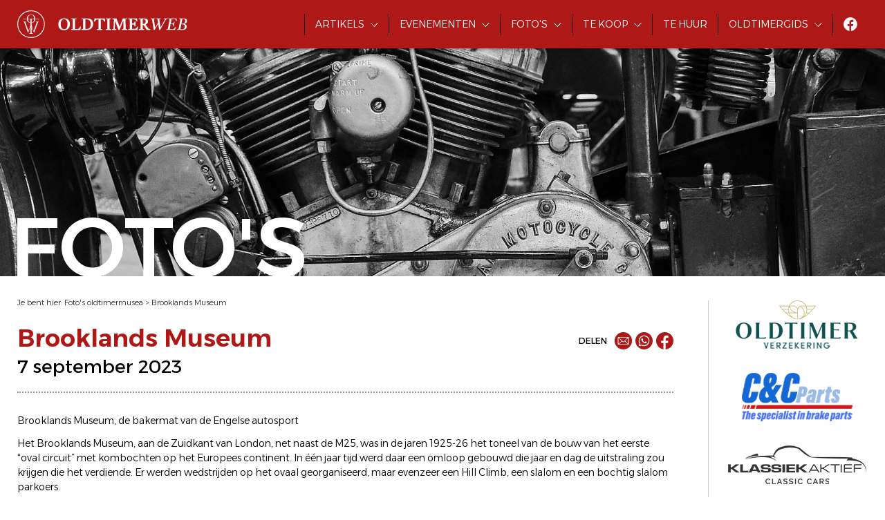

--- FILE ---
content_type: text/html; charset=utf-8
request_url: https://www.oldtimerweb.nl/fotos-oldtimer-musea/9441-brooklands-museum
body_size: 7099
content:

<!doctype html>
<html lang="nl-be">
<head id="ctl00_head"><meta charset="utf-8" /><meta http-equiv="x-ua-compatible" content="ie=edge" /><title>
	Foto's Brooklands Museum -  7 september 2023
</title><meta name="viewport" content="width=device-width, initial-scale=1" /><meta name="robots" content="index,follow" /><meta name="description" /><meta property="og:type" content="article" /><meta property="og:url" content="https://www.oldtimerweb.nl/fotos-oldtimer-musea/9441-brooklands-museum" /><meta property="og:description" /><meta property="og:image" content="https://www.oldtimerweb.nl/pictures/reportages/09441/overview/9441_dsc-1424jpg.jpg" /><meta property="og:site_name" content="Oldtimerweb.nl" /><link rel="preconnect" href="https://fonts.gstatic.com" /><link rel="stylesheet" href="https://fonts.googleapis.com/css2?family=Alexandria:wght@300;400;500;600&amp;display=swap" /><link rel="stylesheet" href="/css/framework.css" /><link rel="stylesheet" href="/css/theme.css?v=3" /><link rel="stylesheet" href="/css/slick.min.css" /><link rel="stylesheet" href="/css/jquery-ui.min.css" /><link rel="stylesheet" href="/css/magnific-popup.css" /><link rel="stylesheet" href="/css/fancybox.css" /><link rel="stylesheet" href="/css/plupload/jquery.plupload.queue.css" /><link rel="stylesheet" href="/css/cookieconsent.css" /><link rel="shortcut icon" type="image/ico" href="/favicon.ico" />
    <script src="/js/jquery.custom.min.js"></script>
    <script src="/js/jquery-ui.min.js"></script>
    <script src="/js/jquery.ui.datepicker-nl.js"></script> 
    <script defer src="/js/cookieconsent.js"></script>
    <script defer src="/js/cookieconsent-init.js"></script>
    <!-- Google Tag Manager -->
    <script type="text/plain" data-cookiecategory="analytics">(function(w,d,s,l,i){w[l]=w[l]||[];w[l].push({'gtm.start':
    new Date().getTime(),event:'gtm.js'});var f=d.getElementsByTagName(s)[0],
    j=d.createElement(s),dl=l!='dataLayer'?'&l='+l:'';j.async=true;j.src=
    'https://www.googletagmanager.com/gtm.js?id='+i+dl;f.parentNode.insertBefore(j,f);
    })(window,document,'script','dataLayer','GTM-WXCW7K3P');</script>
    <!-- End Google Tag Manager -->
</head>
<body id="ctl00_body">
    <!-- Google Tag Manager (noscript) -->
    <noscript><iframe src="https://www.googletagmanager.com/ns.html?id=GTM-WXCW7K3P" height="0" width="0" style="display:none;visibility:hidden"></iframe></noscript>
    <!-- End Google Tag Manager (noscript) -->
    <header>
        <div id="navbar">
            <div class="logo">
                <a href="/">
                    <img src="/images/logo-small.svg" class="small" />
                    <img src="/images/logo.svg" class="full" />
                </a>
            </div>
            <div class="btn-nav-open">
                <img src="/images/btn-nav-open.svg" />
            </div>
            <div class="btn-nav-close">
                <img src="/images/btn-nav-close.svg" />
            </div>
            <div class="nav">
                <ul>
                    <li class="has-subnav">
                        <a href="/oldtimer-artikels">Artikels</a>
                        <div>
                            <ul>
                                <li><a href="/oldtimer-nieuws">Nieuws</a></li>
                                <li><a href="/oldtimer-verhalen">Verhalen</a></li>
                            </ul>
                        </div>
                    </li>
                    <li class="has-subnav">
                        <a href="/oldtimer-evenementen">Evenementen</a>
                        <div>
                            <ul>
                                <li><a href="/oldtimer-evenementen">Alle evenementen</a></li>
                                <li><a href="/oldtimer-meetings">Meetings</a></li>
                                <li><a href="/oldtimer-toertochten">Toertochten</a></li>
                                <li><a href="/oldtimer-beurzen">Beurzen</a></li>
                            </ul>
                        </div>
                    </li>
                    <li class="has-subnav">
                        <a href="/fotos-oldtimer-evenementen">Foto's</a>
                        <div>
                            <ul>
                                <li><a href="/fotos-oldtimer-evenementen">Foto's evenementen</a></li>
                                <li><a href="/fotos-oldtimer-restauraties">Foto's restauraties</a></li>
                                <li><a href="/fotos-oldtimer-musea">Foto's musea</a></li>
                                <li><a href="/fotos-oldtimers-divers">Diverse foto's</a></li>
                            </ul>
                        </div>
                    </li>
                    <li class="has-subnav">
                        <a href="https://www.oldtimers-te-koop.nl/">Te koop</a>
                        <div>
                            <ul>
                                <li><a href="https://www.oldtimers-te-koop.nl/">Oldtimers te koop</a></li>
                                <li><a href="https://www.oldtimers-te-koop.nl/toebehoren">Toebehoren te koop</a></li>
                            </ul>
                        </div>
                    </li>
                    <li><a href="/oldtimers-te-huur">Te huur</a></li>
                    <li class="has-subnav">
                        <a href="/nederlandse-oldtimerclubs">Oldtimergids</a>
                        <div>
                            <ul>
                                <li><a href="/oldtimer-specialisten">Oldtimer specialisten</a></li>
                                <li><a href="/nederlandse-oldtimerclubs">Nederlandse oldtimerclubs</a></li>
                                <li><a href="/nederlandse-oldtimermusea">Nederlandse oldtimermusea</a></li>
                            </ul>
                        </div>
                    </li>
                    <li class="social-media"><a href="https://www.facebook.com/oldtimerwebnl" target="_blank"><img src="/images/icon-facebook.svg"></a></li>
                </ul>
            </div>
        </div>
        <div id="headerimg">
            <div class="image"><div id="ctl00_divHeaderImage" style="background-image:url(/images/header-motorcycle-2.jpg);"></div></div>
            <div class="wrapper">
                <div class="title animated">Foto's</div>
            </div>
        </div>
    </header>
    
    <main class="container">
        <section class="maincontent">
            <section id="crumbpath">Je bent hier: <a href="../fotos-oldtimer-musea" id="ctl00_plhBody_lnkCrumb1">Foto&#39;s oldtimermusea</a> > <a href="https://www.oldtimerweb.nl/fotos-oldtimer-musea/9441-brooklands-museum" id="ctl00_plhBody_lnkCrumb2">Brooklands Museum</a></section>
            <section id="title">
                <h1>Brooklands Museum<br /><span>7 september 2023</span></h1>
                <div id="share">
                    
                    <span>Delen</span> 
                    
                    <a href="mailto:?subject=Foto&#39;s Brooklands Museum -  7 september 2023&body=%0Dhttps%3a%2f%2fwww.oldtimerweb.nl%2ffotos-oldtimer-musea%2f9441-brooklands-museum" id="ctl00_plhBody_share1_lnkMail" title="Mail"><img src="/images/icon-share-mail.svg" /></a>
                    <a href="https://wa.me/?text=https%3a%2f%2fwww.oldtimerweb.nl%2ffotos-oldtimer-musea%2f9441-brooklands-museum" id="ctl00_plhBody_share1_lnkWhatsapp" target="_blank" title="Whatsapp"><img src="/images/icon-share-whatsapp.svg" /></a>
                    <a href="https://www.facebook.com/sharer/sharer.php?u=https%3a%2f%2fwww.oldtimerweb.nl%2ffotos-oldtimer-musea%2f9441-brooklands-museum" id="ctl00_plhBody_share1_lnkFacebook" target="_blank" title="Facebook"><img src="/images/icon-share-facebook.svg" /></a>

                </div>
            </section>
            <section id="photoalbum">
                <div id="ctl00_plhBody_divIntro" class="intro">
                    <p>Brooklands Museum, de bakermat van de Engelse autosport</p><p>Het Brooklands Museum, aan de Zuidkant van London, net naast de M25, was in de jaren 1925-26 het toneel van de bouw van het eerste “oval circuit” met kombochten op het Europees continent. In één jaar tijd werd daar een omloop gebouwd die jaar en dag de uitstraling zou krijgen die het verdiende. Er werden wedstrijden op het ovaal georganiseerd, maar evenzeer een Hill Climb, een slalom en een bochtig slalom parkoers.</p><p>In de verschillende gebouwen van het Brooklands Museum kan je de geschiedenis van de omloop bewonderen aan de hand van voertuigen, racewagens, motorfietsen en ook racefietsen.</p><p><br/>Later was dit ook de geboorteplaats van de Vickers en Hawker vliegtuigen, met grote gebouwen en een start- en landingsstrook, en dit zowel voor de burger- , de vracht als de militaire luchtvaart. In enkele ander gebouwen en zeker op de buitenplaats, staan er tientallen vliegtuigen, motoren en apparaten die gediend hebben bij de bouw van die vliegtuigen. Brooklands was ook betrokken bij de ontwikkeling van de Concorde en je kan je apart inschrijven voor een 'Concorde experience' in het toestel daar aanwezig…</p><p><br/>Last but not least werd ook een tiental jaar geleden het London Bus Museum naar daar overgebracht. Alles prachtig voorgesteld, in deftige gebouwen en dit op de rand van de nog bestaande stukken van de omloop, waardoor dit alles een uniek en nostalgisch gevoel achterlaat.</p><p>Guido Devreker & Michel Schauwers</p>
                </div>
                <div class="links">
                    <p id="ctl00_plhBody_pLink1"><a href="https://www.brooklandsmuseum.com/" id="ctl00_plhBody_lnkLink1" class="no-underline" target="_blank" rel="nofollow">https://www.brooklandsmuseum.com/</a></p>
                    <p id="ctl00_plhBody_pLink2"></p>
                    
                </div>
                <div class="photographer">
                    Foto's door Michel Schauwers
                </div>
                <div class="gallery">
                    
                            <a href="../pictures/reportages/09441/9441_dsc-1354jpg.jpg" id="ctl00_plhBody_rptItems_ctl00_lnkItem" data-fancybox="gallery" data-caption="Brooklands Museum" title="Brooklands Museum"><img src="../pictures/reportages/09441/thumbs/9441_dsc-1354jpg.jpg" id="ctl00_plhBody_rptItems_ctl00_imgItem" alt="Brooklands Museum -  7 september 2023" /></a>
                        
                            <a href="../pictures/reportages/09441/9441_dsc-1355jpg.jpg" id="ctl00_plhBody_rptItems_ctl01_lnkItem" data-fancybox="gallery" data-caption="Brooklands Museum" title="Brooklands Museum"><img src="../pictures/reportages/09441/thumbs/9441_dsc-1355jpg.jpg" id="ctl00_plhBody_rptItems_ctl01_imgItem" alt="Brooklands Museum -  7 september 2023" /></a>
                        
                            <a href="../pictures/reportages/09441/9441_dsc-1356ajpg.jpg" id="ctl00_plhBody_rptItems_ctl02_lnkItem" data-fancybox="gallery" data-caption="Brooklands Museum" title="Brooklands Museum"><img src="../pictures/reportages/09441/thumbs/9441_dsc-1356ajpg.jpg" id="ctl00_plhBody_rptItems_ctl02_imgItem" alt="Brooklands Museum -  7 september 2023" /></a>
                        
                            <a href="../pictures/reportages/09441/9441_dsc-1356jpg.jpg" id="ctl00_plhBody_rptItems_ctl03_lnkItem" data-fancybox="gallery" data-caption="Brooklands Museum" title="Brooklands Museum"><img src="../pictures/reportages/09441/thumbs/9441_dsc-1356jpg.jpg" id="ctl00_plhBody_rptItems_ctl03_imgItem" alt="Brooklands Museum -  7 september 2023" /></a>
                        
                            <a href="../pictures/reportages/09441/9441_dsc-1357ajpg.jpg" id="ctl00_plhBody_rptItems_ctl04_lnkItem" data-fancybox="gallery" data-caption="Brooklands Museum" title="Brooklands Museum"><img src="../pictures/reportages/09441/thumbs/9441_dsc-1357ajpg.jpg" id="ctl00_plhBody_rptItems_ctl04_imgItem" alt="Brooklands Museum -  7 september 2023" /></a>
                        
                            <a href="../pictures/reportages/09441/9441_dsc-1357jpg.jpg" id="ctl00_plhBody_rptItems_ctl05_lnkItem" data-fancybox="gallery" data-caption="Brooklands Museum" title="Brooklands Museum"><img src="../pictures/reportages/09441/thumbs/9441_dsc-1357jpg.jpg" id="ctl00_plhBody_rptItems_ctl05_imgItem" alt="Brooklands Museum -  7 september 2023" /></a>
                        
                            <a href="../pictures/reportages/09441/9441_dsc-1358jpg.jpg" id="ctl00_plhBody_rptItems_ctl06_lnkItem" data-fancybox="gallery" data-caption="Brooklands Museum" title="Brooklands Museum"><img src="../pictures/reportages/09441/thumbs/9441_dsc-1358jpg.jpg" id="ctl00_plhBody_rptItems_ctl06_imgItem" alt="Brooklands Museum -  7 september 2023" /></a>
                        
                            <a href="../pictures/reportages/09441/9441_dsc-1360jpg.jpg" id="ctl00_plhBody_rptItems_ctl07_lnkItem" data-fancybox="gallery" data-caption="Brooklands Museum" title="Brooklands Museum"><img src="../pictures/reportages/09441/thumbs/9441_dsc-1360jpg.jpg" id="ctl00_plhBody_rptItems_ctl07_imgItem" alt="Brooklands Museum -  7 september 2023" /></a>
                        
                            <a href="../pictures/reportages/09441/9441_dsc-1361jpg.jpg" id="ctl00_plhBody_rptItems_ctl08_lnkItem" data-fancybox="gallery" data-caption="Brooklands Museum" title="Brooklands Museum"><img src="../pictures/reportages/09441/thumbs/9441_dsc-1361jpg.jpg" id="ctl00_plhBody_rptItems_ctl08_imgItem" alt="Brooklands Museum -  7 september 2023" /></a>
                        
                            <a href="../pictures/reportages/09441/9441_dsc-1362jpg.jpg" id="ctl00_plhBody_rptItems_ctl09_lnkItem" data-fancybox="gallery" data-caption="Brooklands Museum" title="Brooklands Museum"><img src="../pictures/reportages/09441/thumbs/9441_dsc-1362jpg.jpg" id="ctl00_plhBody_rptItems_ctl09_imgItem" alt="Brooklands Museum -  7 september 2023" /></a>
                        
                            <a href="../pictures/reportages/09441/9441_dsc-1363jpg.jpg" id="ctl00_plhBody_rptItems_ctl10_lnkItem" data-fancybox="gallery" data-caption="Brooklands Museum" title="Brooklands Museum"><img src="../pictures/reportages/09441/thumbs/9441_dsc-1363jpg.jpg" id="ctl00_plhBody_rptItems_ctl10_imgItem" alt="Brooklands Museum -  7 september 2023" /></a>
                        
                            <a href="../pictures/reportages/09441/9441_dsc-1364jpg.jpg" id="ctl00_plhBody_rptItems_ctl11_lnkItem" data-fancybox="gallery" data-caption="Brooklands Museum" title="Brooklands Museum"><img src="../pictures/reportages/09441/thumbs/9441_dsc-1364jpg.jpg" id="ctl00_plhBody_rptItems_ctl11_imgItem" alt="Brooklands Museum -  7 september 2023" /></a>
                        
                            <a href="../pictures/reportages/09441/9441_dsc-1365jpg.jpg" id="ctl00_plhBody_rptItems_ctl12_lnkItem" data-fancybox="gallery" data-caption="Brooklands Museum" title="Brooklands Museum"><img src="../pictures/reportages/09441/thumbs/9441_dsc-1365jpg.jpg" id="ctl00_plhBody_rptItems_ctl12_imgItem" alt="Brooklands Museum -  7 september 2023" /></a>
                        
                            <a href="../pictures/reportages/09441/9441_dsc-1366jpg.jpg" id="ctl00_plhBody_rptItems_ctl13_lnkItem" data-fancybox="gallery" data-caption="Brooklands Museum" title="Brooklands Museum"><img src="../pictures/reportages/09441/thumbs/9441_dsc-1366jpg.jpg" id="ctl00_plhBody_rptItems_ctl13_imgItem" alt="Brooklands Museum -  7 september 2023" /></a>
                        
                            <a href="../pictures/reportages/09441/9441_dsc-1367jpg.jpg" id="ctl00_plhBody_rptItems_ctl14_lnkItem" data-fancybox="gallery" data-caption="Brooklands Museum" title="Brooklands Museum"><img src="../pictures/reportages/09441/thumbs/9441_dsc-1367jpg.jpg" id="ctl00_plhBody_rptItems_ctl14_imgItem" alt="Brooklands Museum -  7 september 2023" /></a>
                        
                            <a href="../pictures/reportages/09441/9441_dsc-1368jpg.jpg" id="ctl00_plhBody_rptItems_ctl15_lnkItem" data-fancybox="gallery" data-caption="Brooklands Museum" title="Brooklands Museum"><img src="../pictures/reportages/09441/thumbs/9441_dsc-1368jpg.jpg" id="ctl00_plhBody_rptItems_ctl15_imgItem" alt="Brooklands Museum -  7 september 2023" /></a>
                        
                            <a href="../pictures/reportages/09441/9441_dsc-1370jpg.jpg" id="ctl00_plhBody_rptItems_ctl16_lnkItem" data-fancybox="gallery" data-caption="Brooklands Museum" title="Brooklands Museum"><img src="../pictures/reportages/09441/thumbs/9441_dsc-1370jpg.jpg" id="ctl00_plhBody_rptItems_ctl16_imgItem" alt="Brooklands Museum -  7 september 2023" /></a>
                        
                            <a href="../pictures/reportages/09441/9441_dsc-1371jpg.jpg" id="ctl00_plhBody_rptItems_ctl17_lnkItem" data-fancybox="gallery" data-caption="Brooklands Museum" title="Brooklands Museum"><img src="../pictures/reportages/09441/thumbs/9441_dsc-1371jpg.jpg" id="ctl00_plhBody_rptItems_ctl17_imgItem" alt="Brooklands Museum -  7 september 2023" /></a>
                        
                            <a href="../pictures/reportages/09441/9441_dsc-1372jpg.jpg" id="ctl00_plhBody_rptItems_ctl18_lnkItem" data-fancybox="gallery" data-caption="Brooklands Museum" title="Brooklands Museum"><img src="../pictures/reportages/09441/thumbs/9441_dsc-1372jpg.jpg" id="ctl00_plhBody_rptItems_ctl18_imgItem" alt="Brooklands Museum -  7 september 2023" /></a>
                        
                            <a href="../pictures/reportages/09441/9441_dsc-1373jpg.jpg" id="ctl00_plhBody_rptItems_ctl19_lnkItem" data-fancybox="gallery" data-caption="Brooklands Museum" title="Brooklands Museum"><img src="../pictures/reportages/09441/thumbs/9441_dsc-1373jpg.jpg" id="ctl00_plhBody_rptItems_ctl19_imgItem" alt="Brooklands Museum -  7 september 2023" /></a>
                        
                            <a href="../pictures/reportages/09441/9441_dsc-1374jpg.jpg" id="ctl00_plhBody_rptItems_ctl20_lnkItem" data-fancybox="gallery" data-caption="Brooklands Museum" title="Brooklands Museum"><img src="../pictures/reportages/09441/thumbs/9441_dsc-1374jpg.jpg" id="ctl00_plhBody_rptItems_ctl20_imgItem" alt="Brooklands Museum -  7 september 2023" /></a>
                        
                            <a href="../pictures/reportages/09441/9441_dsc-1375jpg.jpg" id="ctl00_plhBody_rptItems_ctl21_lnkItem" data-fancybox="gallery" data-caption="Brooklands Museum" title="Brooklands Museum"><img src="../pictures/reportages/09441/thumbs/9441_dsc-1375jpg.jpg" id="ctl00_plhBody_rptItems_ctl21_imgItem" alt="Brooklands Museum -  7 september 2023" /></a>
                        
                            <a href="../pictures/reportages/09441/9441_dsc-1376jpg.jpg" id="ctl00_plhBody_rptItems_ctl22_lnkItem" data-fancybox="gallery" data-caption="Brooklands Museum" title="Brooklands Museum"><img src="../pictures/reportages/09441/thumbs/9441_dsc-1376jpg.jpg" id="ctl00_plhBody_rptItems_ctl22_imgItem" alt="Brooklands Museum -  7 september 2023" /></a>
                        
                            <a href="../pictures/reportages/09441/9441_dsc-1377jpg.jpg" id="ctl00_plhBody_rptItems_ctl23_lnkItem" data-fancybox="gallery" data-caption="Brooklands Museum" title="Brooklands Museum"><img src="../pictures/reportages/09441/thumbs/9441_dsc-1377jpg.jpg" id="ctl00_plhBody_rptItems_ctl23_imgItem" alt="Brooklands Museum -  7 september 2023" /></a>
                        
                            <a href="../pictures/reportages/09441/9441_dsc-1379jpg.jpg" id="ctl00_plhBody_rptItems_ctl24_lnkItem" data-fancybox="gallery" data-caption="Brooklands Museum" title="Brooklands Museum"><img src="../pictures/reportages/09441/thumbs/9441_dsc-1379jpg.jpg" id="ctl00_plhBody_rptItems_ctl24_imgItem" alt="Brooklands Museum -  7 september 2023" /></a>
                        
                            <a href="../pictures/reportages/09441/9441_dsc-1380jpg.jpg" id="ctl00_plhBody_rptItems_ctl25_lnkItem" data-fancybox="gallery" data-caption="Brooklands Museum" title="Brooklands Museum"><img src="../pictures/reportages/09441/thumbs/9441_dsc-1380jpg.jpg" id="ctl00_plhBody_rptItems_ctl25_imgItem" alt="Brooklands Museum -  7 september 2023" /></a>
                        
                            <a href="../pictures/reportages/09441/9441_dsc-1381jpg.jpg" id="ctl00_plhBody_rptItems_ctl26_lnkItem" data-fancybox="gallery" data-caption="Brooklands Museum" title="Brooklands Museum"><img src="../pictures/reportages/09441/thumbs/9441_dsc-1381jpg.jpg" id="ctl00_plhBody_rptItems_ctl26_imgItem" alt="Brooklands Museum -  7 september 2023" /></a>
                        
                            <a href="../pictures/reportages/09441/9441_dsc-1382jpg.jpg" id="ctl00_plhBody_rptItems_ctl27_lnkItem" data-fancybox="gallery" data-caption="Brooklands Museum" title="Brooklands Museum"><img src="../pictures/reportages/09441/thumbs/9441_dsc-1382jpg.jpg" id="ctl00_plhBody_rptItems_ctl27_imgItem" alt="Brooklands Museum -  7 september 2023" /></a>
                        
                            <a href="../pictures/reportages/09441/9441_dsc-1383jpg.jpg" id="ctl00_plhBody_rptItems_ctl28_lnkItem" data-fancybox="gallery" data-caption="Brooklands Museum" title="Brooklands Museum"><img src="../pictures/reportages/09441/thumbs/9441_dsc-1383jpg.jpg" id="ctl00_plhBody_rptItems_ctl28_imgItem" alt="Brooklands Museum -  7 september 2023" /></a>
                        
                            <a href="../pictures/reportages/09441/9441_dsc-1384jpg.jpg" id="ctl00_plhBody_rptItems_ctl29_lnkItem" data-fancybox="gallery" data-caption="Brooklands Museum" title="Brooklands Museum"><img src="../pictures/reportages/09441/thumbs/9441_dsc-1384jpg.jpg" id="ctl00_plhBody_rptItems_ctl29_imgItem" alt="Brooklands Museum -  7 september 2023" /></a>
                        
                            <a href="../pictures/reportages/09441/9441_dsc-1385jpg.jpg" id="ctl00_plhBody_rptItems_ctl30_lnkItem" data-fancybox="gallery" data-caption="Brooklands Museum" title="Brooklands Museum"><img src="../pictures/reportages/09441/thumbs/9441_dsc-1385jpg.jpg" id="ctl00_plhBody_rptItems_ctl30_imgItem" alt="Brooklands Museum -  7 september 2023" /></a>
                        
                            <a href="../pictures/reportages/09441/9441_dsc-1387jpg.jpg" id="ctl00_plhBody_rptItems_ctl31_lnkItem" data-fancybox="gallery" data-caption="Brooklands Museum" title="Brooklands Museum"><img src="../pictures/reportages/09441/thumbs/9441_dsc-1387jpg.jpg" id="ctl00_plhBody_rptItems_ctl31_imgItem" alt="Brooklands Museum -  7 september 2023" /></a>
                        
                            <a href="../pictures/reportages/09441/9441_dsc-1389jpg.jpg" id="ctl00_plhBody_rptItems_ctl32_lnkItem" data-fancybox="gallery" data-caption="Brooklands Museum" title="Brooklands Museum"><img src="../pictures/reportages/09441/thumbs/9441_dsc-1389jpg.jpg" id="ctl00_plhBody_rptItems_ctl32_imgItem" alt="Brooklands Museum -  7 september 2023" /></a>
                        
                            <a href="../pictures/reportages/09441/9441_dsc-1391jpg.jpg" id="ctl00_plhBody_rptItems_ctl33_lnkItem" data-fancybox="gallery" data-caption="Brooklands Museum" title="Brooklands Museum"><img src="../pictures/reportages/09441/thumbs/9441_dsc-1391jpg.jpg" id="ctl00_plhBody_rptItems_ctl33_imgItem" alt="Brooklands Museum -  7 september 2023" /></a>
                        
                            <a href="../pictures/reportages/09441/9441_dsc-1392jpg.jpg" id="ctl00_plhBody_rptItems_ctl34_lnkItem" data-fancybox="gallery" data-caption="Brooklands Museum" title="Brooklands Museum"><img src="../pictures/reportages/09441/thumbs/9441_dsc-1392jpg.jpg" id="ctl00_plhBody_rptItems_ctl34_imgItem" alt="Brooklands Museum -  7 september 2023" /></a>
                        
                            <a href="../pictures/reportages/09441/9441_dsc-1393jpg.jpg" id="ctl00_plhBody_rptItems_ctl35_lnkItem" data-fancybox="gallery" data-caption="Brooklands Museum" title="Brooklands Museum"><img src="../pictures/reportages/09441/thumbs/9441_dsc-1393jpg.jpg" id="ctl00_plhBody_rptItems_ctl35_imgItem" alt="Brooklands Museum -  7 september 2023" /></a>
                        
                            <a href="../pictures/reportages/09441/9441_dsc-1394jpg.jpg" id="ctl00_plhBody_rptItems_ctl36_lnkItem" data-fancybox="gallery" data-caption="Brooklands Museum" title="Brooklands Museum"><img src="../pictures/reportages/09441/thumbs/9441_dsc-1394jpg.jpg" id="ctl00_plhBody_rptItems_ctl36_imgItem" alt="Brooklands Museum -  7 september 2023" /></a>
                        
                            <a href="../pictures/reportages/09441/9441_dsc-1395jpg.jpg" id="ctl00_plhBody_rptItems_ctl37_lnkItem" data-fancybox="gallery" data-caption="Brooklands Museum" title="Brooklands Museum"><img src="../pictures/reportages/09441/thumbs/9441_dsc-1395jpg.jpg" id="ctl00_plhBody_rptItems_ctl37_imgItem" alt="Brooklands Museum -  7 september 2023" /></a>
                        
                            <a href="../pictures/reportages/09441/9441_dsc-1396jpg.jpg" id="ctl00_plhBody_rptItems_ctl38_lnkItem" data-fancybox="gallery" data-caption="Brooklands Museum" title="Brooklands Museum"><img src="../pictures/reportages/09441/thumbs/9441_dsc-1396jpg.jpg" id="ctl00_plhBody_rptItems_ctl38_imgItem" alt="Brooklands Museum -  7 september 2023" /></a>
                        
                            <a href="../pictures/reportages/09441/9441_dsc-1397jpg.jpg" id="ctl00_plhBody_rptItems_ctl39_lnkItem" data-fancybox="gallery" data-caption="Brooklands Museum" title="Brooklands Museum"><img src="../pictures/reportages/09441/thumbs/9441_dsc-1397jpg.jpg" id="ctl00_plhBody_rptItems_ctl39_imgItem" alt="Brooklands Museum -  7 september 2023" /></a>
                        
                            <a href="../pictures/reportages/09441/9441_dsc-1398jpg.jpg" id="ctl00_plhBody_rptItems_ctl40_lnkItem" data-fancybox="gallery" data-caption="Brooklands Museum" title="Brooklands Museum"><img src="../pictures/reportages/09441/thumbs/9441_dsc-1398jpg.jpg" id="ctl00_plhBody_rptItems_ctl40_imgItem" alt="Brooklands Museum -  7 september 2023" /></a>
                        
                            <a href="../pictures/reportages/09441/9441_dsc-1399jpg.jpg" id="ctl00_plhBody_rptItems_ctl41_lnkItem" data-fancybox="gallery" data-caption="Brooklands Museum" title="Brooklands Museum"><img src="../pictures/reportages/09441/thumbs/9441_dsc-1399jpg.jpg" id="ctl00_plhBody_rptItems_ctl41_imgItem" alt="Brooklands Museum -  7 september 2023" /></a>
                        
                            <a href="../pictures/reportages/09441/9441_dsc-1400jpg.jpg" id="ctl00_plhBody_rptItems_ctl42_lnkItem" data-fancybox="gallery" data-caption="Brooklands Museum" title="Brooklands Museum"><img src="../pictures/reportages/09441/thumbs/9441_dsc-1400jpg.jpg" id="ctl00_plhBody_rptItems_ctl42_imgItem" alt="Brooklands Museum -  7 september 2023" /></a>
                        
                            <a href="../pictures/reportages/09441/9441_dsc-1401jpg.jpg" id="ctl00_plhBody_rptItems_ctl43_lnkItem" data-fancybox="gallery" data-caption="Brooklands Museum" title="Brooklands Museum"><img src="../pictures/reportages/09441/thumbs/9441_dsc-1401jpg.jpg" id="ctl00_plhBody_rptItems_ctl43_imgItem" alt="Brooklands Museum -  7 september 2023" /></a>
                        
                            <a href="../pictures/reportages/09441/9441_dsc-1402jpg.jpg" id="ctl00_plhBody_rptItems_ctl44_lnkItem" data-fancybox="gallery" data-caption="Brooklands Museum" title="Brooklands Museum"><img src="../pictures/reportages/09441/thumbs/9441_dsc-1402jpg.jpg" id="ctl00_plhBody_rptItems_ctl44_imgItem" alt="Brooklands Museum -  7 september 2023" /></a>
                        
                            <a href="../pictures/reportages/09441/9441_dsc-1403jpg.jpg" id="ctl00_plhBody_rptItems_ctl45_lnkItem" data-fancybox="gallery" data-caption="Brooklands Museum" title="Brooklands Museum"><img src="../pictures/reportages/09441/thumbs/9441_dsc-1403jpg.jpg" id="ctl00_plhBody_rptItems_ctl45_imgItem" alt="Brooklands Museum -  7 september 2023" /></a>
                        
                            <a href="../pictures/reportages/09441/9441_dsc-1404jpg.jpg" id="ctl00_plhBody_rptItems_ctl46_lnkItem" data-fancybox="gallery" data-caption="Brooklands Museum" title="Brooklands Museum"><img src="../pictures/reportages/09441/thumbs/9441_dsc-1404jpg.jpg" id="ctl00_plhBody_rptItems_ctl46_imgItem" alt="Brooklands Museum -  7 september 2023" /></a>
                        
                            <a href="../pictures/reportages/09441/9441_dsc-1405jpg.jpg" id="ctl00_plhBody_rptItems_ctl47_lnkItem" data-fancybox="gallery" data-caption="Brooklands Museum" title="Brooklands Museum"><img src="../pictures/reportages/09441/thumbs/9441_dsc-1405jpg.jpg" id="ctl00_plhBody_rptItems_ctl47_imgItem" alt="Brooklands Museum -  7 september 2023" /></a>
                        
                            <a href="../pictures/reportages/09441/9441_dsc-1406jpg.jpg" id="ctl00_plhBody_rptItems_ctl48_lnkItem" data-fancybox="gallery" data-caption="Brooklands Museum" title="Brooklands Museum"><img src="../pictures/reportages/09441/thumbs/9441_dsc-1406jpg.jpg" id="ctl00_plhBody_rptItems_ctl48_imgItem" alt="Brooklands Museum -  7 september 2023" /></a>
                        
                            <a href="../pictures/reportages/09441/9441_dsc-1407jpg.jpg" id="ctl00_plhBody_rptItems_ctl49_lnkItem" data-fancybox="gallery" data-caption="Brooklands Museum" title="Brooklands Museum"><img src="../pictures/reportages/09441/thumbs/9441_dsc-1407jpg.jpg" id="ctl00_plhBody_rptItems_ctl49_imgItem" alt="Brooklands Museum -  7 september 2023" /></a>
                        
                            <a href="../pictures/reportages/09441/9441_dsc-1408jpg.jpg" id="ctl00_plhBody_rptItems_ctl50_lnkItem" data-fancybox="gallery" data-caption="Brooklands Museum" title="Brooklands Museum"><img src="../pictures/reportages/09441/thumbs/9441_dsc-1408jpg.jpg" id="ctl00_plhBody_rptItems_ctl50_imgItem" alt="Brooklands Museum -  7 september 2023" /></a>
                        
                            <a href="../pictures/reportages/09441/9441_dsc-1413jpg.jpg" id="ctl00_plhBody_rptItems_ctl51_lnkItem" data-fancybox="gallery" data-caption="Brooklands Museum" title="Brooklands Museum"><img src="../pictures/reportages/09441/thumbs/9441_dsc-1413jpg.jpg" id="ctl00_plhBody_rptItems_ctl51_imgItem" alt="Brooklands Museum -  7 september 2023" /></a>
                        
                            <a href="../pictures/reportages/09441/9441_dsc-1419jpg.jpg" id="ctl00_plhBody_rptItems_ctl52_lnkItem" data-fancybox="gallery" data-caption="Brooklands Museum" title="Brooklands Museum"><img src="../pictures/reportages/09441/thumbs/9441_dsc-1419jpg.jpg" id="ctl00_plhBody_rptItems_ctl52_imgItem" alt="Brooklands Museum -  7 september 2023" /></a>
                        
                            <a href="../pictures/reportages/09441/9441_dsc-1420jpg.jpg" id="ctl00_plhBody_rptItems_ctl53_lnkItem" data-fancybox="gallery" data-caption="Brooklands Museum" title="Brooklands Museum"><img src="../pictures/reportages/09441/thumbs/9441_dsc-1420jpg.jpg" id="ctl00_plhBody_rptItems_ctl53_imgItem" alt="Brooklands Museum -  7 september 2023" /></a>
                        
                            <a href="../pictures/reportages/09441/9441_dsc-1421jpg.jpg" id="ctl00_plhBody_rptItems_ctl54_lnkItem" data-fancybox="gallery" data-caption="Brooklands Museum" title="Brooklands Museum"><img src="../pictures/reportages/09441/thumbs/9441_dsc-1421jpg.jpg" id="ctl00_plhBody_rptItems_ctl54_imgItem" alt="Brooklands Museum -  7 september 2023" /></a>
                        
                            <a href="../pictures/reportages/09441/9441_dsc-1423jpg.jpg" id="ctl00_plhBody_rptItems_ctl55_lnkItem" data-fancybox="gallery" data-caption="Brooklands Museum" title="Brooklands Museum"><img src="../pictures/reportages/09441/thumbs/9441_dsc-1423jpg.jpg" id="ctl00_plhBody_rptItems_ctl55_imgItem" alt="Brooklands Museum -  7 september 2023" /></a>
                        
                            <a href="../pictures/reportages/09441/9441_dsc-1424jpg.jpg" id="ctl00_plhBody_rptItems_ctl56_lnkItem" data-fancybox="gallery" data-caption="Brooklands Museum" title="Brooklands Museum"><img src="../pictures/reportages/09441/thumbs/9441_dsc-1424jpg.jpg" id="ctl00_plhBody_rptItems_ctl56_imgItem" alt="Brooklands Museum -  7 september 2023" /></a>
                        
                            <a href="../pictures/reportages/09441/9441_dsc-1425jpg.jpg" id="ctl00_plhBody_rptItems_ctl57_lnkItem" data-fancybox="gallery" data-caption="Brooklands Museum" title="Brooklands Museum"><img src="../pictures/reportages/09441/thumbs/9441_dsc-1425jpg.jpg" id="ctl00_plhBody_rptItems_ctl57_imgItem" alt="Brooklands Museum -  7 september 2023" /></a>
                        
                            <a href="../pictures/reportages/09441/9441_dsc-1426jpg.jpg" id="ctl00_plhBody_rptItems_ctl58_lnkItem" data-fancybox="gallery" data-caption="Brooklands Museum" title="Brooklands Museum"><img src="../pictures/reportages/09441/thumbs/9441_dsc-1426jpg.jpg" id="ctl00_plhBody_rptItems_ctl58_imgItem" alt="Brooklands Museum -  7 september 2023" /></a>
                        
                            <a href="../pictures/reportages/09441/9441_dsc-1427jpg.jpg" id="ctl00_plhBody_rptItems_ctl59_lnkItem" data-fancybox="gallery" data-caption="Brooklands Museum" title="Brooklands Museum"><img src="../pictures/reportages/09441/thumbs/9441_dsc-1427jpg.jpg" id="ctl00_plhBody_rptItems_ctl59_imgItem" alt="Brooklands Museum -  7 september 2023" /></a>
                        
                            <a href="../pictures/reportages/09441/9441_dsc-1429jpg.jpg" id="ctl00_plhBody_rptItems_ctl60_lnkItem" data-fancybox="gallery" data-caption="Brooklands Museum" title="Brooklands Museum"><img src="../pictures/reportages/09441/thumbs/9441_dsc-1429jpg.jpg" id="ctl00_plhBody_rptItems_ctl60_imgItem" alt="Brooklands Museum -  7 september 2023" /></a>
                        
                            <a href="../pictures/reportages/09441/9441_dsc-1431jpg.jpg" id="ctl00_plhBody_rptItems_ctl61_lnkItem" data-fancybox="gallery" data-caption="Brooklands Museum" title="Brooklands Museum"><img src="../pictures/reportages/09441/thumbs/9441_dsc-1431jpg.jpg" id="ctl00_plhBody_rptItems_ctl61_imgItem" alt="Brooklands Museum -  7 september 2023" /></a>
                        
                            <a href="../pictures/reportages/09441/9441_dsc-1432jpg.jpg" id="ctl00_plhBody_rptItems_ctl62_lnkItem" data-fancybox="gallery" data-caption="Brooklands Museum" title="Brooklands Museum"><img src="../pictures/reportages/09441/thumbs/9441_dsc-1432jpg.jpg" id="ctl00_plhBody_rptItems_ctl62_imgItem" alt="Brooklands Museum -  7 september 2023" /></a>
                        
                            <a href="../pictures/reportages/09441/9441_dsc-1433jpg.jpg" id="ctl00_plhBody_rptItems_ctl63_lnkItem" data-fancybox="gallery" data-caption="Brooklands Museum" title="Brooklands Museum"><img src="../pictures/reportages/09441/thumbs/9441_dsc-1433jpg.jpg" id="ctl00_plhBody_rptItems_ctl63_imgItem" alt="Brooklands Museum -  7 september 2023" /></a>
                        
                            <a href="../pictures/reportages/09441/9441_dsc-1434jpg.jpg" id="ctl00_plhBody_rptItems_ctl64_lnkItem" data-fancybox="gallery" data-caption="Brooklands Museum" title="Brooklands Museum"><img src="../pictures/reportages/09441/thumbs/9441_dsc-1434jpg.jpg" id="ctl00_plhBody_rptItems_ctl64_imgItem" alt="Brooklands Museum -  7 september 2023" /></a>
                        
                            <a href="../pictures/reportages/09441/9441_dsc-1435jpg.jpg" id="ctl00_plhBody_rptItems_ctl65_lnkItem" data-fancybox="gallery" data-caption="Brooklands Museum" title="Brooklands Museum"><img src="../pictures/reportages/09441/thumbs/9441_dsc-1435jpg.jpg" id="ctl00_plhBody_rptItems_ctl65_imgItem" alt="Brooklands Museum -  7 september 2023" /></a>
                        
                            <a href="../pictures/reportages/09441/9441_dsc-1436jpg.jpg" id="ctl00_plhBody_rptItems_ctl66_lnkItem" data-fancybox="gallery" data-caption="Brooklands Museum" title="Brooklands Museum"><img src="../pictures/reportages/09441/thumbs/9441_dsc-1436jpg.jpg" id="ctl00_plhBody_rptItems_ctl66_imgItem" alt="Brooklands Museum -  7 september 2023" /></a>
                        
                            <a href="../pictures/reportages/09441/9441_dsc-1437jpg.jpg" id="ctl00_plhBody_rptItems_ctl67_lnkItem" data-fancybox="gallery" data-caption="Brooklands Museum" title="Brooklands Museum"><img src="../pictures/reportages/09441/thumbs/9441_dsc-1437jpg.jpg" id="ctl00_plhBody_rptItems_ctl67_imgItem" alt="Brooklands Museum -  7 september 2023" /></a>
                        
                            <a href="../pictures/reportages/09441/9441_dsc-1438jpg.jpg" id="ctl00_plhBody_rptItems_ctl68_lnkItem" data-fancybox="gallery" data-caption="Brooklands Museum" title="Brooklands Museum"><img src="../pictures/reportages/09441/thumbs/9441_dsc-1438jpg.jpg" id="ctl00_plhBody_rptItems_ctl68_imgItem" alt="Brooklands Museum -  7 september 2023" /></a>
                        
                            <a href="../pictures/reportages/09441/9441_dsc-1441jpg.jpg" id="ctl00_plhBody_rptItems_ctl69_lnkItem" data-fancybox="gallery" data-caption="Brooklands Museum" title="Brooklands Museum"><img src="../pictures/reportages/09441/thumbs/9441_dsc-1441jpg.jpg" id="ctl00_plhBody_rptItems_ctl69_imgItem" alt="Brooklands Museum -  7 september 2023" /></a>
                        
                            <a href="../pictures/reportages/09441/9441_dsc-1442jpg.jpg" id="ctl00_plhBody_rptItems_ctl70_lnkItem" data-fancybox="gallery" data-caption="Brooklands Museum" title="Brooklands Museum"><img src="../pictures/reportages/09441/thumbs/9441_dsc-1442jpg.jpg" id="ctl00_plhBody_rptItems_ctl70_imgItem" alt="Brooklands Museum -  7 september 2023" /></a>
                        
                            <a href="../pictures/reportages/09441/9441_dsc-1445jpg.jpg" id="ctl00_plhBody_rptItems_ctl71_lnkItem" data-fancybox="gallery" data-caption="Brooklands Museum" title="Brooklands Museum"><img src="../pictures/reportages/09441/thumbs/9441_dsc-1445jpg.jpg" id="ctl00_plhBody_rptItems_ctl71_imgItem" alt="Brooklands Museum -  7 september 2023" /></a>
                        
                            <a href="../pictures/reportages/09441/9441_dsc-1446jpg.jpg" id="ctl00_plhBody_rptItems_ctl72_lnkItem" data-fancybox="gallery" data-caption="Brooklands Museum" title="Brooklands Museum"><img src="../pictures/reportages/09441/thumbs/9441_dsc-1446jpg.jpg" id="ctl00_plhBody_rptItems_ctl72_imgItem" alt="Brooklands Museum -  7 september 2023" /></a>
                        
                            <a href="../pictures/reportages/09441/9441_dsc-1452jpg.jpg" id="ctl00_plhBody_rptItems_ctl73_lnkItem" data-fancybox="gallery" data-caption="Brooklands Museum" title="Brooklands Museum"><img src="../pictures/reportages/09441/thumbs/9441_dsc-1452jpg.jpg" id="ctl00_plhBody_rptItems_ctl73_imgItem" alt="Brooklands Museum -  7 september 2023" /></a>
                        
                            <a href="../pictures/reportages/09441/9441_dsc-1453jpg.jpg" id="ctl00_plhBody_rptItems_ctl74_lnkItem" data-fancybox="gallery" data-caption="Brooklands Museum" title="Brooklands Museum"><img src="../pictures/reportages/09441/thumbs/9441_dsc-1453jpg.jpg" id="ctl00_plhBody_rptItems_ctl74_imgItem" alt="Brooklands Museum -  7 september 2023" /></a>
                        
                            <a href="../pictures/reportages/09441/9441_dsc-1454jpg.jpg" id="ctl00_plhBody_rptItems_ctl75_lnkItem" data-fancybox="gallery" data-caption="Brooklands Museum" title="Brooklands Museum"><img src="../pictures/reportages/09441/thumbs/9441_dsc-1454jpg.jpg" id="ctl00_plhBody_rptItems_ctl75_imgItem" alt="Brooklands Museum -  7 september 2023" /></a>
                        
                </div>
                <div class="views">
                    1905 keer bekeken
                </div>
            </section>
            <section class="back">
                <div><a href="../fotos-oldtimer-musea" id="ctl00_plhBody_lnkBack" class="back-button"><span>terug naar overzicht</span></a></div>  
            </section>
        </section>
        <section class="rclm1">
            <div class="wrapper d-flex flex-wrap">                
                
                <div><a href="https://www.oldtimerweb.nl/click.aspx?s=banner&t=https%3a%2f%2fwww.oldtimer-verzekering.nl%2f" target="_blank" class="ev-banner" rel="nofollow"><img src="/images/rclm/logo-oldtimer-verzekering.png" alt="Oldtimer-Verzekering.nl" title="Oldtimer-Verzekering.nl" border="0" /></a></div>
            
                <div><a href="https://www.oldtimerweb.nl/click.aspx?s=banner&t=https%3a%2f%2fccparts.nl%2f" target="_blank" class="ev-banner" rel="nofollow"><img src="/images/rclm/logo-ccparts.png" alt="C&C Parts - gespecialiseerd in remonderdelen" title="C&C Parts - gespecialiseerd in remonderdelen" border="0" /></a></div>
            
                <div><a href="https://www.oldtimerweb.nl/click.aspx?s=banner&t=https%3a%2f%2fwww.klassiekaktief.nl%2f" target="_blank" class="ev-banner" rel="nofollow"><img src="/images/rclm/logo-klassiek-aktief.png" alt="Klassiek Aktief - service, reparatie en verkoop" title="Klassiek Aktief - service, reparatie en verkoop" border="0" /></a></div>
            
                <div><a href="https://www.oldtimerweb.nl/click.aspx?s=banner&t=https%3a%2f%2fwww.waardetaxaties.nl%2f" target="_blank" class="ev-banner" rel="nofollow"><img src="/images/rclm/logo-waardetaxaties.png" alt="Waardetaxaties.nl - uw expert in taxeren van oldtimers" title="Waardetaxaties.nl - uw expert in taxeren van oldtimers" border="0" /></a></div>
            
                <div><a href="https://www.oldtimerweb.nl/click.aspx?s=banner&t=https%3a%2f%2fwww.oldtimerfarm.be%2f" target="_blank" class="ev-banner" rel="nofollow"><img src="/images/rclm/logo-oldtimerfarm.png" alt="Oldtimerfarm - verkoop in opdracht van oldtimers - Aalter" title="Oldtimerfarm - verkoop in opdracht van oldtimers - Aalter" border="0" /></a></div>
            
                <div><a href="https://www.oldtimerweb.nl/click.aspx?s=banner&t=https%3a%2f%2fwww.auctim.com%2f" target="_blank" class="ev-banner" rel="nofollow"><img src="/images/rclm/logo-auctim.png" alt="Auctim online auctions" title="Auctim online auctions" border="0" /></a></div>
            
                <div><a href="https://www.oldtimerweb.nl/click.aspx?s=banner&t=https%3a%2f%2fwww.freighthammer.com%2fnl%2f" target="_blank" class="ev-banner" rel="nofollow"><img src="/images/rclm/logo-freighthammer.png" alt="Freighthammer - importeren en exporteren van oldtimers" title="Freighthammer - importeren en exporteren van oldtimers" border="0" /></a></div>
            
                <div><a href="https://www.oldtimerweb.nl/click.aspx?s=banner&t=https%3a%2f%2fwww.legendaryclassics.com%2f" target="_blank" class="ev-banner" rel="nofollow"><img src="/images/rclm/logo-legendary-classics.png" alt="Legendary Classics - verkoop van oldtimers" title="Legendary Classics - verkoop van oldtimers" border="0" /></a></div>
            
            </div>
        </section>
        <section class="rclm2">
            <div class="wrapper d-flex flex-wrap">
                
                <div><a href="https://www.oldtimerweb.nl/click.aspx?s=banner&t=https%3a%2f%2fmillersoils.nl%2f" target="_blank" class="ev-banner" rel="nofollow"><img src="/images/rclm/logo-millers-oils.png" alt="Millers Oils voor oldtimers" title="Millers Oils voor oldtimers" border="0" /></a></div>
            
                <div><a href="https://www.oldtimerweb.nl/click.aspx?s=banner&t=https%3a%2f%2fwww.catawiki.nl%2fc%2f708-oldtimers-klassieke-motoren-en-automobilia%3futm_medium%3daffiliate%26utm_source%3dcoop%26utm_content%3dOldtimerweb%26utm_campaign%3dClassiccars-BE" target="_blank" class="ev-banner" rel="nofollow"><img src="/images/rclm/logo-catawiki.png" alt="Catawiki online oldtimer veiling" title="Catawiki online oldtimer veiling" border="0" /></a></div>
            
                <div><a href="https://www.oldtimerweb.nl/click.aspx?s=banner&t=https%3a%2f%2fwww.klassiek-techniek.nl%2f" target="_blank" class="ev-banner" rel="nofollow"><img src="/images/rclm/logo-klassiek-en-techniek.png" alt="Klassiek & Techniek - Het leukste klassieker-magazine" title="Klassiek & Techniek - Het leukste klassieker-magazine" border="0" /></a></div>
            
                <div><a href="https://www.oldtimerweb.nl/click.aspx?s=banner&t=http%3a%2f%2fdeleonclassiccars.com%2f" target="_blank" class="ev-banner" rel="nofollow"><img src="/images/rclm/logo-deleon.png" alt="DeLeon - Classis Investment Cars" title="DeLeon - Classis Investment Cars" border="0" /></a></div>
            
                <div><a href="https://www.oldtimerweb.nl/click.aspx?s=banner&t=https%3a%2f%2fmarlog-car-handling.eu%2f" target="_blank" class="ev-banner" rel="nofollow"><img src="/images/rclm/logo-marlog.png" alt="Marlog Car Handling - verschepen en importeren van oldtimers" title="Marlog Car Handling - verschepen en importeren van oldtimers" border="0" /></a></div>
            
                <div><a href="https://www.oldtimerweb.nl/click.aspx?s=banner&t=https%3a%2f%2fschuitenminiaturen.nl%2f" target="_blank" class="ev-banner" rel="nofollow"><img src="/images/rclm/logo-autominiaturen-schuiten.png" alt="Autominiaturen Schuiten" title="Autominiaturen Schuiten" border="0" /></a></div>
            

           </div>
            <div class="info">
                
                Wens jij ook publiciteit via Oldtimerweb? <a href="/contacteer-oldtimerweb?onderwerp=Publiciteit" class="no-underline">Neem dan vrijblijvend contact op</a> voor meer info.

            </div>
        </section>
        <section class="rclm2slider">
            
                <div><a href="https://www.oldtimerweb.nl/click.aspx?s=banner&t=https%3a%2f%2fmillersoils.nl%2f" target="_blank" class="ev-banner" rel="nofollow"><img src="/images/rclm/logo-millers-oils.png" alt="Millers Oils voor oldtimers" title="Millers Oils voor oldtimers" border="0" /></a></div>
            
                <div><a href="https://www.oldtimerweb.nl/click.aspx?s=banner&t=https%3a%2f%2fwww.catawiki.nl%2fc%2f708-oldtimers-klassieke-motoren-en-automobilia%3futm_medium%3daffiliate%26utm_source%3dcoop%26utm_content%3dOldtimerweb%26utm_campaign%3dClassiccars-BE" target="_blank" class="ev-banner" rel="nofollow"><img src="/images/rclm/logo-catawiki.png" alt="Catawiki online oldtimer veiling" title="Catawiki online oldtimer veiling" border="0" /></a></div>
            
                <div><a href="https://www.oldtimerweb.nl/click.aspx?s=banner&t=https%3a%2f%2fwww.klassiek-techniek.nl%2f" target="_blank" class="ev-banner" rel="nofollow"><img src="/images/rclm/logo-klassiek-en-techniek.png" alt="Klassiek & Techniek - Het leukste klassieker-magazine" title="Klassiek & Techniek - Het leukste klassieker-magazine" border="0" /></a></div>
            
                <div><a href="https://www.oldtimerweb.nl/click.aspx?s=banner&t=http%3a%2f%2fdeleonclassiccars.com%2f" target="_blank" class="ev-banner" rel="nofollow"><img src="/images/rclm/logo-deleon.png" alt="DeLeon - Classis Investment Cars" title="DeLeon - Classis Investment Cars" border="0" /></a></div>
            
                <div><a href="https://www.oldtimerweb.nl/click.aspx?s=banner&t=https%3a%2f%2fmarlog-car-handling.eu%2f" target="_blank" class="ev-banner" rel="nofollow"><img src="/images/rclm/logo-marlog.png" alt="Marlog Car Handling - verschepen en importeren van oldtimers" title="Marlog Car Handling - verschepen en importeren van oldtimers" border="0" /></a></div>
            
                <div><a href="https://www.oldtimerweb.nl/click.aspx?s=banner&t=https%3a%2f%2fschuitenminiaturen.nl%2f" target="_blank" class="ev-banner" rel="nofollow"><img src="/images/rclm/logo-autominiaturen-schuiten.png" alt="Autominiaturen Schuiten" title="Autominiaturen Schuiten" border="0" /></a></div>
            

        </section>
    </main>

    <div id="browser" class="popup mfp-hide">
        <h2>Verouderde browser</h2>
        <p>Je gebruikt een verouderde browser om Oldtimerweb te bezoeken, waardoor de website niet optimaal zal worden weergegeven.</p>
        <p>We raden je aan om een nieuwere browser te installeren.</p>
        <p><a href="https://www.google.com/chrome/" target="_blank" class="primary-button">installeer Google Chrome</a></p>
    </div>
    <script>
        $(document).ready(function () { if (window.navigator.userAgent.indexOf('Trident/') > 0) { $.magnificPopup.open({ items: { src: '#browser' }, type: 'inline' }, 0); } });
    </script>
    <div id="popupNewsletter" class="popup mfp-hide">
        <h2>Nieuwsbrief</h2>
        <p><strong>Blijf steeds op de hoogte via onze nieuwsbrief</strong></p>
        <div><input type="text" id="txtPopupEmailNewsletter" placeholder="e-mailadres" onkeypress="if(event.keyCode==13) {popupNewsletterSubscribe(); return false}" /><a href="javascript:popupNewsletterSubscribe()" class="primary-button mt-10">inschrijven</a></div>
        <div id="popupNewsletterError" class="mt-10" style="color:red;display:none;">Gelieve een geldig e-mailadres op te geven.</div>
        <div id="popupNewsletterConfirmation" class="mt-10" style="color:red;display:none;">Je bent nu ingeschreven voor onze nieuwsbrief.</div>
    </div>
    
    <footer>
        <section id="footer1">
            <div class="container">
                <div class="wrapper">
                    <div class="logo">
                        <img src="/images/logo-footer.svg" />
                    </div>
                    <div class="links">
                        <p><strong>Oldtimerweb</strong></p>
                        <ul>
                            <li><a href="/oldtimerweb">Over Oldtimerweb</a></li>
                            <li><a href="/contacteer-oldtimerweb">Contacteer Oldtimerweb</a></li>
                        </ul>
                        <div class="facebook"><img src="/images/icon-facebook.svg" /> <a href="https://www.facebook.com/oldtimerwebnl" target="_blank">Volg ons op Facebook</a></div>
                    </div>
                    <div class="newsletter">
                        <p><strong>Nieuwsbrief</strong></p>
                        <p>Blijf steeds op de hoogte via onze nieuwsbrief</p>
                        <div class="form"><input type="text" id="txtEmailNewsletter" placeholder="e-mailadres" onkeypress="if(event.keyCode==13) {newsletterSubscribe(); return false}" /><a href="javascript:newsletterSubscribe()" class="button">inschrijven</a></div>
                        <div id="newsletterError" class="response">Gelieve een geldig e-mailadres op te geven.</div>
                        <div id="newsletterConfirmation" class="response">Je bent nu ingeschreven voor onze nieuwsbrief.</div>
                    </div>
                </div>
            </div>
        </section>
        <section id="footer2">
            <div class="container">
                <ul>
                    <li class="d-none-sm d-block-md"><a href="/">&copy Oldtimerweb</a></li>
                    <li><a href="/gebruiksvoorwaarden">Gebruikersvoorwaarden</a></li>
                    <li><a href="/privacybeleid">Privacybeleid</a></li>
                    <li><a href="javascript:void(0)" data-cc="c-settings">Cookievoorkeuren</a></li>
                    <li><a href="/sitemap">Sitemap</a></li>
                    <li><a href="https://www.webspecialist.be/" target="_blank">Website by WebSpecialist</a></li>
                </ul>
            </div>
        </section>
    </footer>
    <script src="/js/slick.min.js"></script>
    <script src="/js/fancybox.umd.js"></script>
    <script src="/js/jquery.magnific-popup.min.js"></script>
    <script src="/js/custom.js?v=2f"></script>
    <script src="/js/plupload/plupload.full.min.js"></script>
    <script src="/js/plupload/jquery.plupload.queue.min.js"></script>
    <script src="/js/plupload/nl.js"></script>
</body>
</html>

--- FILE ---
content_type: image/svg+xml
request_url: https://www.oldtimerweb.nl/images/icon-website.svg
body_size: 3283
content:
<?xml version="1.0" encoding="UTF-8" standalone="no"?>
<svg
   width="16.998253"
   height="17"
   viewBox="0 0 16.998253 17"
   version="1.1"
   id="svg845"
   sodipodi:docname="icon-website.svg"
   inkscape:version="1.1.1 (3bf5ae0d25, 2021-09-20)"
   xmlns:inkscape="http://www.inkscape.org/namespaces/inkscape"
   xmlns:sodipodi="http://sodipodi.sourceforge.net/DTD/sodipodi-0.dtd"
   xmlns="http://www.w3.org/2000/svg"
   xmlns:svg="http://www.w3.org/2000/svg">
  <sodipodi:namedview
     id="namedview847"
     pagecolor="#ffffff"
     bordercolor="#666666"
     borderopacity="1.0"
     inkscape:pageshadow="2"
     inkscape:pageopacity="0.0"
     inkscape:pagecheckerboard="0"
     showgrid="false"
     inkscape:zoom="41.709471"
     inkscape:cx="7.5642292"
     inkscape:cy="8.523244"
     inkscape:window-width="2400"
     inkscape:window-height="1271"
     inkscape:window-x="2391"
     inkscape:window-y="-9"
     inkscape:window-maximized="1"
     inkscape:current-layer="svg845"
     fit-margin-top="0"
     fit-margin-left="0"
     fit-margin-right="0"
     fit-margin-bottom="0" />
  <defs
     id="defs835">
    <clipPath
       id="clip-path">
      <rect
         id="Rectangle_66"
         data-name="Rectangle 66"
         width="19.466"
         height="19.468"
         fill="none"
         stroke="#514847"
         stroke-width="0.8"
         x="0"
         y="0" />
    </clipPath>
  </defs>
  <g
     id="Group_125"
     data-name="Group 125"
     transform="scale(0.87322784)">
    <g
       id="Group_124"
       data-name="Group 124"
       clip-path="url(#clip-path)">
      <path
         id="Path_248"
         data-name="Path 248"
         d="m 19.7,10.3 a 9.4,9.4 0 1 1 -9.4,-9.4 9.4,9.4 0 0 1 9.4,9.4 z"
         transform="translate(-0.561,-0.561)"
         fill="none"
         stroke="#514847"
         stroke-miterlimit="10"
         stroke-width="0.8" />
      <path
         id="Path_249"
         data-name="Path 249"
         d="m 22.946,10.3 c 0,5.193 -2.1,9.4 -4.7,9.4 -2.6,0 -4.7,-4.209 -4.7,-9.4 0,-5.191 2.106,-9.4 4.7,-9.4 2.594,0 4.7,4.2 4.7,9.4 z"
         transform="translate(-8.513,-0.561)"
         fill="none"
         stroke="#514847"
         stroke-miterlimit="10"
         stroke-width="0.8" />
      <path
         id="Path_250"
         data-name="Path 250"
         d="M 21.35,9.328 A 14.8,14.8 0 0 1 14.343,10.895 14.793,14.793 0 0 1 7.333,9.327"
         transform="translate(-4.609,-5.862)"
         fill="none"
         stroke="#514847"
         stroke-miterlimit="10"
         stroke-width="0.8" />
      <path
         id="Path_251"
         data-name="Path 251"
         d="m 7.335,40.423 a 14.809,14.809 0 0 1 7.008,-1.567 14.8,14.8 0 0 1 7.011,1.569"
         transform="translate(-4.61,-24.422)"
         fill="none"
         stroke="#514847"
         stroke-miterlimit="10"
         stroke-width="0.8" />
      <line
         id="Line_163"
         data-name="Line 163"
         x2="18.804001"
         transform="translate(0.331,9.734)"
         fill="none"
         stroke="#514847"
         stroke-miterlimit="10"
         stroke-width="0.8"
         x1="0"
         y1="0"
         y2="0" />
      <line
         id="Line_164"
         data-name="Line 164"
         y2="18.802999"
         transform="translate(9.733,0.332)"
         fill="none"
         stroke="#514847"
         stroke-miterlimit="10"
         stroke-width="0.8"
         x1="0"
         y1="0"
         x2="0" />
    </g>
  </g>
</svg>


--- FILE ---
content_type: image/svg+xml
request_url: https://www.oldtimerweb.nl/images/icon-website-red.svg
body_size: 3378
content:
<?xml version="1.0" encoding="UTF-8" standalone="no"?>
<svg
   width="16.997999"
   height="16.999746"
   viewBox="0 0 16.998 16.999746"
   version="1.1"
   id="svg845"
   sodipodi:docname="icon-website-red.svg"
   inkscape:version="1.1.1 (3bf5ae0d25, 2021-09-20)"
   xmlns:inkscape="http://www.inkscape.org/namespaces/inkscape"
   xmlns:sodipodi="http://sodipodi.sourceforge.net/DTD/sodipodi-0.dtd"
   xmlns="http://www.w3.org/2000/svg"
   xmlns:svg="http://www.w3.org/2000/svg">
  <sodipodi:namedview
     id="namedview847"
     pagecolor="#ffffff"
     bordercolor="#666666"
     borderopacity="1.0"
     inkscape:pageshadow="2"
     inkscape:pageopacity="0.0"
     inkscape:pagecheckerboard="0"
     showgrid="false"
     fit-margin-top="0"
     fit-margin-left="0"
     fit-margin-right="0"
     fit-margin-bottom="0"
     inkscape:zoom="41.709471"
     inkscape:cx="7.5642292"
     inkscape:cy="8.523244"
     inkscape:window-width="2400"
     inkscape:window-height="1271"
     inkscape:window-x="2391"
     inkscape:window-y="-9"
     inkscape:window-maximized="1"
     inkscape:current-layer="Group_125" />
  <defs
     id="defs835">
    <clipPath
       id="clip-path">
      <rect
         id="Rectangle_66"
         data-name="Rectangle 66"
         width="19.466"
         height="19.468"
         fill="none"
         stroke="#ae1917"
         stroke-width="0.8"
         x="0"
         y="0" />
    </clipPath>
  </defs>
  <g
     id="Group_125"
     data-name="Group 125"
     transform="translate(-1.2339998,-1.2341266)">
    <g
       id="Group_124"
       data-name="Group 124"
       clip-path="url(#clip-path)"
       transform="matrix(0.87321485,0,0,0.87321485,1.2339998,1.2341266)">
      <path
         id="Path_248"
         data-name="Path 248"
         d="m 19.7,10.3 a 9.4,9.4 0 1 1 -9.4,-9.4 9.4,9.4 0 0 1 9.4,9.4 z"
         transform="translate(-0.561,-0.561)"
         fill="none"
         stroke="#ae1917"
         stroke-miterlimit="10"
         stroke-width="0.8" />
      <path
         id="Path_249"
         data-name="Path 249"
         d="m 22.946,10.3 c 0,5.193 -2.1,9.4 -4.7,9.4 -2.6,0 -4.7,-4.209 -4.7,-9.4 0,-5.191 2.106,-9.4 4.7,-9.4 2.594,0 4.7,4.2 4.7,9.4 z"
         transform="translate(-8.513,-0.561)"
         fill="none"
         stroke="#ae1917"
         stroke-miterlimit="10"
         stroke-width="0.8" />
      <path
         id="Path_250"
         data-name="Path 250"
         d="M 21.35,9.328 A 14.8,14.8 0 0 1 14.343,10.895 14.793,14.793 0 0 1 7.333,9.327"
         transform="translate(-4.609,-5.862)"
         fill="none"
         stroke="#ae1917"
         stroke-miterlimit="10"
         stroke-width="0.8" />
      <path
         id="Path_251"
         data-name="Path 251"
         d="m 7.335,40.423 a 14.809,14.809 0 0 1 7.008,-1.567 14.8,14.8 0 0 1 7.011,1.569"
         transform="translate(-4.61,-24.422)"
         fill="none"
         stroke="#ae1917"
         stroke-miterlimit="10"
         stroke-width="0.8" />
      <line
         id="Line_163"
         data-name="Line 163"
         x2="18.804001"
         transform="translate(0.331,9.734)"
         fill="none"
         stroke="#ae1917"
         stroke-miterlimit="10"
         stroke-width="0.8"
         x1="0"
         y1="0"
         y2="0" />
      <line
         id="Line_164"
         data-name="Line 164"
         y2="18.802999"
         transform="translate(9.733,0.332)"
         fill="none"
         stroke="#ae1917"
         stroke-miterlimit="10"
         stroke-width="0.8"
         x1="0"
         y1="0"
         x2="0" />
    </g>
  </g>
</svg>


--- FILE ---
content_type: image/svg+xml
request_url: https://www.oldtimerweb.nl/images/logo.svg
body_size: 15345
content:
﻿<svg xmlns="http://www.w3.org/2000/svg" xmlns:xlink="http://www.w3.org/1999/xlink" width="369.531" height="60" viewBox="0 0 369.531 60">
  <defs>
    <clipPath id="clip-path">
      <rect id="Rectangle_89" data-name="Rectangle 89" width="60" height="60" fill="none"/>
    </clipPath>
    <clipPath id="clip-path-2">
      <rect id="Rectangle_90" data-name="Rectangle 90" width="280.522" height="26.411" fill="none"/>
    </clipPath>
  </defs>
  <g id="logo_OTW" data-name="logo OTW" transform="translate(-44 -28)">
    <g id="Group_160" data-name="Group 160" transform="translate(44 28)">
      <g id="Group_159" data-name="Group 159" clip-path="url(#clip-path)">
        <path id="Path_285" data-name="Path 285" d="M57.112,35.812l1.715,1.265L52.038,56.015,47.612,43.654V38.846c4.7-.516,7.7-3.932,7.787-9.012h5.115l2.457,1.723h.266L62.228,29.1h-6.84c-.209-5.366-3.706-8.812-9.041-8.812s-8.833,3.447-9.041,8.812H30.465l-1.008,2.456h.266l2.457-1.723h5.115c.089,5.081,3.084,8.5,7.787,9.012v4.808L40.655,56.015,33.866,37.077l1.715-1.265v-.266H29.648v.266L31.3,37.144l7.855,21.7h1.265l4.659-12.958V60.7l-3.328,1.265v.266H50.94v-.266L47.612,60.7V45.886l4.659,12.958h1.265l7.855-21.7,1.654-1.331v-.266H57.112Zm-9.5,2.423v-8.4H53.2c-.074,5.026-2.532,7.811-5.587,8.4M46.347,20.852c3.552,0,6.66,2.732,6.842,8.249H39.5c.182-5.517,3.29-8.249,6.842-8.249M39.5,29.834h5.587v8.4c-3.054-.591-5.513-3.377-5.587-8.4" transform="translate(-16.347 -11.259)" fill="#fff"/>
        <path id="Path_286" data-name="Path 286" d="M30,0A30,30,0,1,0,60,30,30.034,30.034,0,0,0,30,0m0,58.252A28.252,28.252,0,1,1,58.251,30,28.284,28.284,0,0,1,30,58.252" fill="#fff"/>
      </g>
    </g>
    <g id="Group_161" data-name="Group 161" transform="translate(133.009 44.867)">
      <g id="Group_161-2" data-name="Group 161" transform="translate(0 0)" clip-path="url(#clip-path-2)">
        <path id="Path_287" data-name="Path 287" d="M19.692,1.68A12.888,12.888,0,0,0,13,0,13.3,13.3,0,0,0,6.144,1.731,11.921,11.921,0,0,0,1.6,6.513a14.65,14.65,0,0,0-1.6,6.9,14.484,14.484,0,0,0,1.508,6.67,11.345,11.345,0,0,0,4.335,4.646,12.949,12.949,0,0,0,6.732,1.68,13.259,13.259,0,0,0,6.871-1.733,11.971,11.971,0,0,0,4.526-4.761A14.624,14.624,0,0,0,25.57,13,14.325,14.325,0,0,0,24.044,6.3,11.508,11.508,0,0,0,19.692,1.68M16.373,23.191a6.264,6.264,0,0,1-3.412.874,6.415,6.415,0,0,1-3.517-.926,7.12,7.12,0,0,1-2.353-2.486,12.3,12.3,0,0,1-1.334-3.53,18.536,18.536,0,0,1,0-7.919,12.165,12.165,0,0,1,1.316-3.48,7.05,7.05,0,0,1,2.3-2.435,6.337,6.337,0,0,1,3.48-.906,6.276,6.276,0,0,1,3.429.891A6.863,6.863,0,0,1,18.565,5.72a12.313,12.313,0,0,1,1.3,3.548,20.185,20.185,0,0,1,.411,4.078,20.323,20.323,0,0,1-.395,4.011,11.535,11.535,0,0,1-1.262,3.454,6.745,6.745,0,0,1-2.247,2.38" transform="translate(0 0)" fill="#fff"/>
        <path id="Path_288" data-name="Path 288" d="M66.368,18.478l-.242.046-.1.224a12.832,12.832,0,0,1-2.31,3.775A5.771,5.771,0,0,1,59.721,23.7H55.176c-.007-.141-.012-.309-.016-.506q-.018-.713-.018-1.9V4.98a5.694,5.694,0,0,1,.151-1.64c.023-.068.091-.275.573-.39a17.689,17.689,0,0,1,2.316-.306l.361-.03.064-.357a3.489,3.489,0,0,0,0-1.3L58.529.579h-.387q-.671,0-1.709.019L54.4.632Q53.4.65,52.74.65q-.629,0-1.606-.019L49.153.6q-1-.018-1.745-.019h-.419L46.939,1a5,5,0,0,0,0,1.24l.05.376.378.033a14.94,14.94,0,0,1,2.25.319.684.684,0,0,1,.563.5,8.12,8.12,0,0,1,.158,1.978V21.747a5.8,5.8,0,0,1-.152,1.628c-.044.133-.143.3-.531.385a23.02,23.02,0,0,1-2.3.325l-.376.04-.044.374a5,5,0,0,0,0,1.24l.056.41h.413q.7,0,1.727-.017l2.034-.036c.675-.01,1.234-.017,1.677-.017q3.4,0,6.785.017t6.791.019h.407l.5-3.258c.172-1.115.4-2.4.681-3.822l.091-.46-.46-.094a3.27,3.27,0,0,0-1.269,0" transform="translate(-18.522 -0.229)" fill="#fff"/>
        <path id="Path_289" data-name="Path 289" d="M105.452,3.635C103.013,1.606,99.395.579,94.7.579q-.918,0-2.328.036T89.891.65q-.663,0-1.659-.018L86.216.6Q85.194.58,84.454.579h-.42L83.984,1a4.964,4.964,0,0,0,0,1.24l.05.376.377.033a14.861,14.861,0,0,1,2.25.319.682.682,0,0,1,.563.5,8.08,8.08,0,0,1,.158,1.977V21.747a5.761,5.761,0,0,1-.151,1.64c-.025.075-.091.274-.532.372a22.766,22.766,0,0,1-2.3.326l-.376.039-.044.375a4.964,4.964,0,0,0,0,1.24l.054.41h.413q.7,0,1.762-.017l2.069-.036c.675-.01,1.2-.017,1.571-.017.419,0,.931.007,1.533.017l1.79.036c.589.011,1.048.017,1.378.017a17.2,17.2,0,0,0,7.536-1.589,12.252,12.252,0,0,0,5.2-4.651,13.724,13.724,0,0,0,1.878-7.315c0-3.895-1.25-6.908-3.714-8.958m-5.4,18.779a8.261,8.261,0,0,1-4.833,1.353,11.975,11.975,0,0,1-3.024-.385c-.008-.182-.011-.386-.011-.617V3.1L92.9,3.03q.77-.067,1.625-.068c3.115,0,5.491.925,7.062,2.748a11.175,11.175,0,0,1,2.394,7.514,14.219,14.219,0,0,1-1,5.466,8.363,8.363,0,0,1-2.922,3.724" transform="translate(-33.153 -0.229)" fill="#fff"/>
        <path id="Path_290" data-name="Path 290" d="M152.676,3.9q-.141-1.561-.281-2.968L152.35.477,151.9.5c-1.481.093-3.166.146-5.008.158-3.693.024-7.838.025-11.552,0C133.506.651,131.815.6,130.31.5l-.454-.028-.044.453q-.141,1.433-.332,2.97l-.462,3.693.468.061a5.13,5.13,0,0,0,1.241,0L131,7.618l.1-.258a15.439,15.439,0,0,1,1.239-2.517A3.581,3.581,0,0,1,133.87,3.49a6.526,6.526,0,0,1,2.726-.463h2.054v18.68a5.69,5.69,0,0,1-.152,1.64c-.025.074-.09.271-.563.372s-1.3.212-2.438.324l-.378.038-.044.377a4.964,4.964,0,0,0,0,1.24l.055.41h.413q.741,0,1.78-.018l2.034-.035c.664-.011,1.216-.018,1.659-.018q.7,0,1.709.018l2.054.035c.692.012,1.286.018,1.78.018h.391l.073-.384a3.48,3.48,0,0,0,0-1.3l-.067-.355-.359-.028c-.871-.071-1.522-.144-1.995-.224a1.781,1.781,0,0,1-.844-.3.962.962,0,0,1-.238-.6,16.145,16.145,0,0,1-.067-1.667V3.027h2.019a6.473,6.473,0,0,1,2.692.447,3.686,3.686,0,0,1,1.508,1.338,15.664,15.664,0,0,1,1.291,2.553l.105.253.272.036a5.333,5.333,0,0,0,1.273,0l.472-.056-.059-.471q-.21-1.675-.349-3.229" transform="translate(-50.953 -0.188)" fill="#fff"/>
        <path id="Path_291" data-name="Path 291" d="M179.451,3.339c.023-.068.091-.275.573-.39a17.689,17.689,0,0,1,2.316-.306l.361-.03.064-.357a3.5,3.5,0,0,0,0-1.3l-.076-.379H182.3q-.67,0-1.692.019l-2,.034c-1.3.024-1.965.024-3.316,0L173.24.6Q172.2.58,171.461.579h-.419l-.05.416a4.965,4.965,0,0,0,0,1.24l.05.377.378.031a15.68,15.68,0,0,1,2.34.32c.42.111.529.322.577.494a8.083,8.083,0,0,1,.158,1.977V21.747a5.754,5.754,0,0,1-.151,1.64c-.025.074-.09.272-.563.372s-1.278.212-2.371.324l-.355.037-.062.352a3.505,3.505,0,0,0,0,1.3l.076.379h.387q.776,0,1.78-.017l2-.036c1.326-.021,1.991-.021,3.316,0l2.018.036q1.022.018,1.727.017h.391l.072-.383a3.481,3.481,0,0,0,0-1.3l-.067-.355-.359-.029c-.867-.07-1.507-.142-1.957-.223a1.586,1.586,0,0,1-.784-.291.968.968,0,0,1-.231-.611,15.8,15.8,0,0,1-.067-1.667V4.98a5.729,5.729,0,0,1,.151-1.64" transform="translate(-67.508 -0.229)" fill="#fff"/>
        <path id="Path_292" data-name="Path 292" d="M226.481,24.146l-.355-.028c-.84-.068-1.5-.143-1.955-.223h0a1.583,1.583,0,0,1-.784-.291.968.968,0,0,1-.231-.611,15.882,15.882,0,0,1-.067-1.675l-.281-16.373a6.375,6.375,0,0,1,.139-1.64c.022-.075.079-.273.54-.372s1.245-.21,2.322-.323h.391l.073-.384a3.273,3.273,0,0,0,0-1.27l-.077-.378h-.386q-.284,0-1.045.019c-1.009.024-2.291.013-3.3.034q-.747.018-1.024.019h-1.531V.577l-.028.071c-.461,0-.9-.013-1.329-.034L217.213.6,210.03,18.993,203.081.6l-.343.017q-.726.035-1.591.036h-1.4q-1.537,0-2.793-.036T194.483.578h-.441l-.03.44a8.687,8.687,0,0,0,0,1.15l.025.407.407.033a16.288,16.288,0,0,1,2.395.32c.5.129.575.341.6.41a4.686,4.686,0,0,1,.081,1.587l-.667,16.389a7.947,7.947,0,0,1-.206,1.874.771.771,0,0,1-.578.528,16.139,16.139,0,0,1-2.275.4l-.361.047-.048.361a4.723,4.723,0,0,0,0,1.208l.052.413h.416c.143,0,.422-.005.839-.018.817-.024,1.885-.009,2.7-.035.4-.011.673-.018.811-.018.255,0,.667.007,1.235.018l1.719.035q.867.018,1.22.018h.363l.093-.351a2.6,2.6,0,0,0,0-1.323l-.077-.313-.321-.041a16.049,16.049,0,0,1-2.273-.4c-.453-.137-.505-.329-.523-.393a5.609,5.609,0,0,1-.089-1.527l.488-15.684,7.589,20.14h.327c.266,0,.58-.012.943-.034a2.924,2.924,0,0,0,.926-.178l.183-.077,8.04-20.579.277,16.4a6.433,6.433,0,0,1-.139,1.641c-.024.082-.08.275-.511.372s-1.184.209-2.211.323h-.444l-.028.442a8.867,8.867,0,0,0,0,1.148l.03.44h.442c.189,0,.532-.005,1.028-.018.983-.024,2.247-.009,3.227-.035.485-.011.821-.018,1.007-.018s.526.007,1.023.018c1,.027,2.29.01,3.3.035q.762.018,1.045.018h.39l.074-.384a3.255,3.255,0,0,0,0-1.269Z" transform="translate(-76.357 -0.228)" fill="#fff"/>
        <path id="Path_293" data-name="Path 293" d="M271.27,18.893l-.258.031-.111.236a15.319,15.319,0,0,1-1.224,2.161,5.994,5.994,0,0,1-1.075,1.26,4.179,4.179,0,0,1-1.593.8,10.458,10.458,0,0,1-2.7.281H259.94c-.005-.131-.01-.287-.016-.471q-.016-.713-.017-1.9v-7.14h1.772a9.559,9.559,0,0,1,2.218.2,1.432,1.432,0,0,1,.943.779,7.834,7.834,0,0,1,.58,2.5l.039.358.356.056a3.989,3.989,0,0,0,1.359,0l.386-.078-.077-5.016V11.96c0-.254.005-.653.018-1.2l.062-2.767-.392-.074a3.837,3.837,0,0,0-1.361,0l-.34.057-.048.341a7.7,7.7,0,0,1-.615,2.353,1.5,1.5,0,0,1-1,.781,10.363,10.363,0,0,1-2.44.215h-1.457V3.031h4.123a8.674,8.674,0,0,1,2.178.232,4.247,4.247,0,0,1,1.444.665,4.5,4.5,0,0,1,1.043,1.11,8.959,8.959,0,0,1,.931,1.767l.1.26.277.034a5.393,5.393,0,0,0,1.269,0l.49-.057-.078-.486q-.244-1.539-.437-2.9T270.919,1l-.045-.421h-.424c-.188,0-.822.007-1.9.019s-2.42.024-4.034.034S261.176.65,259.33.65q-1.5,0-2.483-.019C255.541.61,254.692.621,253.782.6Q253.1.58,252.174.579h-.421L251.705,1a4.984,4.984,0,0,0,0,1.239l.048.376.378.033a14.961,14.961,0,0,1,2.252.319.686.686,0,0,1,.563.494,8.249,8.249,0,0,1,.157,1.979V21.747a5.745,5.745,0,0,1-.153,1.627c-.043.133-.142.3-.532.385a22.723,22.723,0,0,1-2.3.325l-.375.04-.043.375a4.984,4.984,0,0,0,0,1.239l.053.41h.414q.955,0,1.746-.018l1.821-.036q1.032-.015,2.676-.017h2.439q1.524,0,3.379.017t3.724.019H271.8l.061-.4q.176-1.158.421-2.736t.594-3.532l.087-.486-.49-.065a4.8,4.8,0,0,0-1.207,0" transform="translate(-99.39 -0.229)" fill="#fff"/>
        <path id="Path_294" data-name="Path 294" d="M315.006,24.094l-.356-.033c-.73-.067-1.34-.148-1.816-.239a3.1,3.1,0,0,1-1.127-.44,5.172,5.172,0,0,1-1.072-1.012c-.4-.476-.9-1.15-1.5-2l-3.681-5.329a9.668,9.668,0,0,0-.774-1.01,8.161,8.161,0,0,0,3.827-2.573,6.874,6.874,0,0,0,1.449-4.288,5.818,5.818,0,0,0-1.29-3.941,7.088,7.088,0,0,0-3.3-2.088A14.338,14.338,0,0,0,301.1.523q-.567,0-1.577.034T297.533.61q-1,.017-1.623.018-.49,0-1.519-.018l-2.1-.034q-1.074-.018-1.745-.019h-.4l-.068.39a3.507,3.507,0,0,0,0,1.3l.07.356.362.024a12.153,12.153,0,0,1,2.288.3.755.755,0,0,1,.606.526,7.115,7.115,0,0,1,.174,1.931V21.725a5.919,5.919,0,0,1-.153,1.663c-.025.077-.092.283-.561.385a21.154,21.154,0,0,1-2.362.289l-.364.029-.063.359a3.507,3.507,0,0,0,0,1.3l.075.379h.387q.706,0,1.727-.017l2.034-.036q1.012-.016,1.642-.018c.441,0,.989.007,1.639.018l1.966.036q.987.017,1.692.017h.393l.071-.385a3.514,3.514,0,0,0,0-1.3l-.066-.353-.358-.03c-.82-.07-1.43-.143-1.868-.223a1.458,1.458,0,0,1-.742-.282,1.022,1.022,0,0,1-.223-.621,15.761,15.761,0,0,1-.067-1.667v-6.31l.4.046a2.657,2.657,0,0,1,1.066.27,3.231,3.231,0,0,1,.9,1.032l6.63,9.784h.25c.382,0,.718-.005,1-.018.557-.021,1.228-.021,2.428,0l1.9.036q.987.017,1.657.017H315l.071-.385a3.512,3.512,0,0,0,0-1.3ZM304.838,7.589a4.8,4.8,0,0,1-1.436,3.785,5.906,5.906,0,0,1-4.02,1.286,6.138,6.138,0,0,1-.622-.034q-.176-.016-.379-.044V2.994c.217-.022.427-.041.631-.054q.488-.035.826-.035a5.261,5.261,0,0,1,3.759,1.2,4.635,4.635,0,0,1,1.241,3.483" transform="translate(-114.536 -0.206)" fill="#fff"/>
        <path id="Path_295" data-name="Path 295" d="M367.86,1.969a13.916,13.916,0,0,1,1.77-.27,3.019,3.019,0,0,0,.217-1.121q-1.085.037-2,.054t-1.968.019q-.541,0-1.481-.019L362.515.6q-.939-.019-1.444-.019a3.076,3.076,0,0,0-.217,1.156,13.656,13.656,0,0,1,2.059.308.689.689,0,0,1,.578.7,3.125,3.125,0,0,1-.326,1.1,16.034,16.034,0,0,1-.83,1.607l-8.6,15.348L351.681,5.817q-.11-.867-.163-1.481c-.036-.408-.054-.673-.054-.8a1.887,1.887,0,0,1,.252-1.1,1.452,1.452,0,0,1,.94-.47c.456-.084,1.107-.162,1.95-.235a2.605,2.605,0,0,0,.145-.6c.023-.2.047-.391.071-.56q-1.444.037-3.07.054t-2.672.019q-1.193,0-2.42-.019T344.567.579a3.076,3.076,0,0,0-.217,1.156q1.011.11,1.607.235a1.8,1.8,0,0,1,.921.452,2.387,2.387,0,0,1,.524,1.066,17.928,17.928,0,0,1,.378,2.04l.65,4.442-6.5,10.906L339.8,5.419c-.072-.578-.121-1.005-.144-1.282s-.037-.474-.037-.6a2.49,2.49,0,0,1,.181-1.1,1.1,1.1,0,0,1,.812-.47,19,19,0,0,1,1.9-.235,2.541,2.541,0,0,0,.145-.6c.023-.2.048-.391.072-.56q-1.445.037-3.07.054t-2.672.019q-1.193,0-2.42-.019T332.469.579a3.076,3.076,0,0,0-.217,1.156,12.361,12.361,0,0,1,2.04.343,1.564,1.564,0,0,1,.993.939,10.61,10.61,0,0,1,.578,2.51l3.178,20.621c.265-.025.56-.06.886-.109s.655-.108.993-.18q1.119-1.842,2.473-4.1t2.745-4.64q1.39-2.382,2.69-4.586l2.022,13.615c.264-.025.56-.06.886-.109s.655-.108.993-.18q1.227-2.022,2.636-4.5t2.854-5.055q1.443-2.582,2.762-4.93t2.365-4.117q1.156-1.951,1.9-3.034a8.183,8.183,0,0,1,1.337-1.588,3.07,3.07,0,0,1,1.282-.669" transform="translate(-131.216 -0.229)" fill="#fff"/>
        <path id="Path_296" data-name="Path 296" d="M411.023,2.17V.58q-1.013.036-2.582.054t-3.774.019h-4.948q-1.193,0-2.527-.019T394.718.6Q393.581.581,392.893.58a2.236,2.236,0,0,0-.18.6c-.024.18-.048.366-.071.559a17.615,17.615,0,0,1,2.509.308c.422.107.632.439.632.992a5.35,5.35,0,0,1-.071.759q-.074.469-.217,1.119l-3.322,17.118a6.123,6.123,0,0,1-.506,1.751,1.429,1.429,0,0,1-.993.687,18.751,18.751,0,0,1-2.257.306,2.088,2.088,0,0,0-.145.578,5.418,5.418,0,0,0-.036.578q1.046,0,2.51-.035t2.474-.036q3.5,0,7.114.018t7.15.019q.289-1.119.778-2.709t1.281-3.719a2.654,2.654,0,0,0-1.373,0,19.6,19.6,0,0,1-1.842,2.889,4.761,4.761,0,0,1-2.094,1.534,9.767,9.767,0,0,1-3.287.451h-5.127l2.094-10.8h2.166a13.082,13.082,0,0,1,2.077.128,1.491,1.491,0,0,1,1.066.631,3.4,3.4,0,0,1,.324,1.734c0,.194-.005.434-.018.722a5.905,5.905,0,0,1-.091.83,4.387,4.387,0,0,0,1.373,0q.144-1.155.361-2.42t.434-2.311q.216-1.046.524-2.31t.56-2.239a4.162,4.162,0,0,0-1.337,0,20.4,20.4,0,0,1-.831,2.077,2.848,2.848,0,0,1-.83,1.082,2.559,2.559,0,0,1-1.228.434,18.537,18.537,0,0,1-2.059.091h-2.2l1.914-9.86h4.84a7.787,7.787,0,0,1,2.654.344,2.53,2.53,0,0,1,1.354,1.246,17.266,17.266,0,0,1,1.01,2.6,2.743,2.743,0,0,0,1.084,0q0-1.155-.018-2.167t-.018-1.986" transform="translate(-153.325 -0.229)" fill="#fff"/>
        <path id="Path_297" data-name="Path 297" d="M445.106,13.581a9,9,0,0,0-2.8-.83v-.073a16.2,16.2,0,0,0,3.215-1.137,6.946,6.946,0,0,0,2.564-2.059A5.389,5.389,0,0,0,449.1,6.105a4.956,4.956,0,0,0-.686-2.726,4.769,4.769,0,0,0-1.824-1.662,8.825,8.825,0,0,0-2.564-.849,16.669,16.669,0,0,0-2.907-.252h-1.228c-.578,0-1.175.007-1.788.018s-1.078.019-1.39.019q-.651,0-1.625-.019L433.134.6c-.65-.013-1.2-.019-1.662-.019a10.008,10.008,0,0,0-.217,1.156,17.783,17.783,0,0,1,2.511.308c.421.107.632.439.632.993a4.6,4.6,0,0,1-.073.758c-.047.289-.12.662-.215,1.119l-3.324,17.118a7.375,7.375,0,0,1-.523,1.751,1.317,1.317,0,0,1-.975.669q-.7.144-2.257.324a2.076,2.076,0,0,0-.144.578,5.275,5.275,0,0,0-.036.578q.614,0,1.644-.018c.686-.012,1.378-.023,2.077-.037s1.263-.018,1.7-.018c.6,0,1.265.012,1.986.037s1.427.047,2.113.071,1.245.037,1.679.037a18.431,18.431,0,0,0,3.485-.343,11.6,11.6,0,0,0,3.3-1.156,6.779,6.779,0,0,0,2.455-2.2,6.086,6.086,0,0,0,.94-3.486,5.377,5.377,0,0,0-3.124-5.236M438.624,2.132q.576-.034,1.047-.035h.722a5.652,5.652,0,0,1,3.286.92q1.335.921,1.337,3.378a5.525,5.525,0,0,1-1.662,4.188,6.679,6.679,0,0,1-4.8,1.59h-.83c-.361,0-.71-.013-1.047-.037Zm3.774,20.82a5.906,5.906,0,0,1-4.425,1.607q-.685,0-1.732-.091a14.71,14.71,0,0,1-1.879-.271l2.022-10.508a6.29,6.29,0,0,1,.975-.072h.758a9.455,9.455,0,0,1,3.052.45,3.982,3.982,0,0,1,2.058,1.536,5.253,5.253,0,0,1,.741,3,5.956,5.956,0,0,1-1.571,4.352" transform="translate(-168.575 -0.229)" fill="#fff"/>
      </g>
    </g>
  </g>
</svg>

--- FILE ---
content_type: application/javascript
request_url: https://www.oldtimerweb.nl/js/custom.js?v=2f
body_size: 1467
content:
window.scrollTo = function (x, y) { return true; }

$(document).ready(function () {

    $('.rclm2slider').each(function () {

        $(this).slick({
            dots: false,
            swipe: true,
            infinite: true,
            speed: 1500,
            autoplaySpeed: 4500,
            slidesToShow: 1,
            centerMode: false,
            variableWidth: true,
            autoplay: true
        });

    })

    Fancybox.bind('[data-fancybox="popup"]', {
        //Carousel: { infinite: false },
        groupAttr: false,
        Hash: false,
        Thumbs: false,
        Toolbar: {
            display: {
                left: ["infobar"],
                middle: [],
                right: ["close"],
            },
        }
    });

    Fancybox.bind('[data-fancybox="gallery"]', {
        //Carousel: { infinite: false },
        Hash: false,
        Thumbs: false,
        Toolbar: {
            display: {
                left: ["infobar"],
                middle: [],
                right: ["close"],
            },
        }
    });

    $('a.popup').magnificPopup({
        type: 'inline',
        midClick: true // Allow opening popup on middle mouse click. Always set it to true if you don't provide alternative source in href.
    });

});

$(".btn-nav-open").click(function () {
    $("body").addClass("mobile-nav-open"); 
});
$(".btn-nav-close").click(function () {
    $("body").removeClass("mobile-nav-open");
});
$("li.has-subnav > a").click(function () {
    event.preventDefault();
});

$("#filter .more").click(function () {
    $("#filter .fields .extra").slideDown("slow");
    $("#filter .more").hide();
});

function copyLink(url) {
    navigator.clipboard.writeText(url);
    $.magnificPopup.open({
        tClose: '',
        tLoading: 'Bezig met laden...',
        items: {
            src: '<div class="popup"><strong>De link van deze pagina werd gekopieerd.</strong></div>',
            type: 'inline'
        },        
        callbacks: {
            open: function() {
                setTimeout(function(){
                    $.magnificPopup.close();
                },6000); // 1000 = 1seconds
            }
        }
    });
}

function newsletterSubscribe() {
    $("#newsletterConfirmation").hide();
    $("#newsletterError").hide();
    var email = $("#txtEmailNewsletter").val();
    if (email != '') {
        var regEmail = /^[a-zA-Z0-9][\w\.-]*[a-zA-Z0-9]@[a-zA-Z0-9][\w\.-]*[a-zA-Z0-9]\.[a-zA-Z][a-zA-Z\.]*[a-zA-Z]$/;
        if (regEmail.test(email)) {
            $.post("/newsletter-subscribe.aspx",
                {
                    email: email
                },
                function (response, status) {
                    //alert("Response : " + response + "\nStatus : " + status);
                    $("#newsletterConfirmation").show();
                    $("#txtEmailNewsletter").val("");
                });
        }
        else {
            $("#newsletterError").show();
        }
    }
}

function popupNewsletterSubscribe() {
    $("#popupNewsletterConfirmation").hide();
    $("#popupNewsletterError").hide();
    var email = $("#txtPopupEmailNewsletter").val();
    if (email != '') {
        var regEmail = /^[a-zA-Z0-9][\w\.-]*[a-zA-Z0-9]@[a-zA-Z0-9][\w\.-]*[a-zA-Z0-9]\.[a-zA-Z][a-zA-Z\.]*[a-zA-Z]$/;
        if (regEmail.test(email)) {
            $.post("/newsletter-subscribe.aspx",
                {
                    email: email
                },
                function (response, status) {
                    //alert("Response : " + response + "\nStatus : " + status);
                    $("#popupNewsletterConfirmation").show();
                    $("#txtPopupEmailNewsletter").val("");
                });
        }
        else {
            $("#popupNewsletterError").show();
        }
    }
}


function validateSelectedImage(fup, spValidation) {
    document.getElementById(spValidation).style.display = 'none';
    var selectedImage = fup.value;
    if (selectedImage !== "") {
        selectedImage = selectedImage.toLowerCase();
        selectedImage = selectedImage.replace(".jpeg", ".jpg");
        var selectedImageExt = selectedImage.substring(selectedImage.length - 4, selectedImage.length).toString();
        if ((selectedImageExt !== ".jpg")) {
            document.getElementById(spValidation).style.display = 'inline';
        }
    }
}